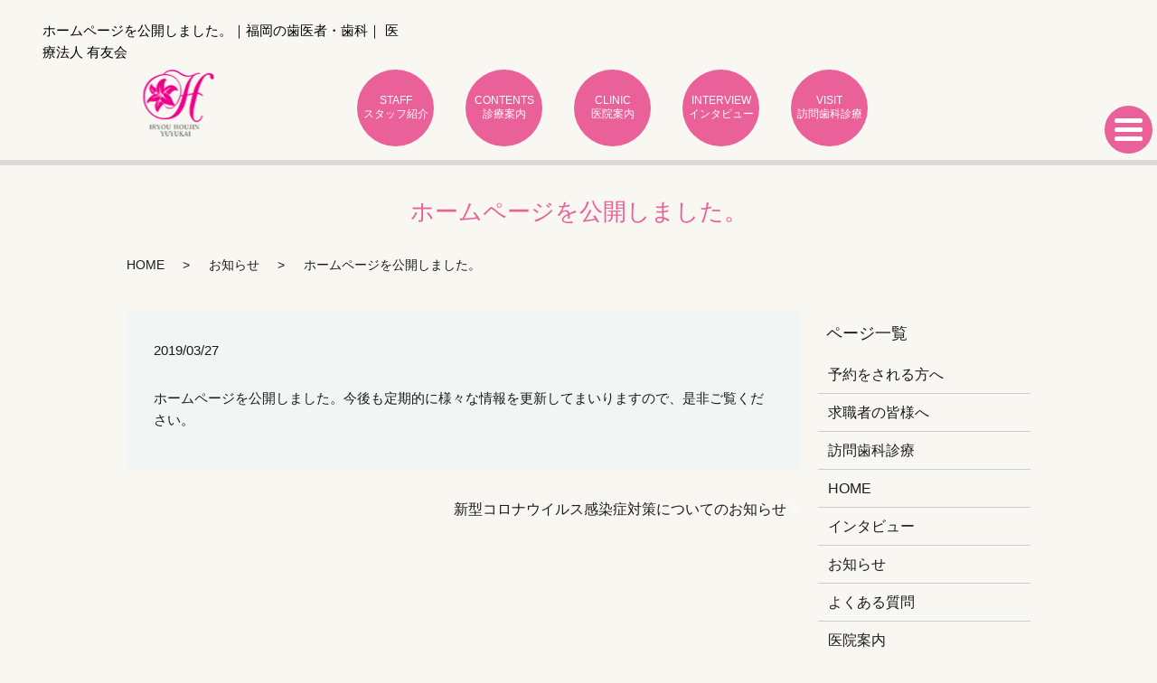

--- FILE ---
content_type: text/html; charset=UTF-8
request_url: https://www.yuyukai.net/news/7
body_size: 4335
content:
  <!DOCTYPE HTML>
<html lang="ja" prefix="og: http://ogp.me/ns#">
<head>
  <meta charset="utf-8">
  <meta http-equiv="X-UA-Compatible" content="IE=edge,chrome=1">
  <meta name="viewport" content="width=device-width, initial-scale=1">
  <title>ホームページを公開しました。</title>
  
<!-- All in One SEO Pack 2.10.1 by Michael Torbert of Semper Fi Web Designob_start_detected [-1,-1] -->
<meta name="description"  content="ホームページを公開しました。今後も定期的に様々な情報を更新してまいりますので、是非ご覧ください。" />

<link rel="canonical" href="https://www.yuyukai.net/news/7" />
<meta property="og:title" content="ホームページを公開しました。" />
<meta property="og:type" content="article" />
<meta property="og:url" content="https://www.yuyukai.net/news/7" />
<meta property="og:image" content="https://www.yuyukai.net/wp-content/uploads/logo_ogp.jpg" />
<meta property="og:description" content="ホームページを公開しました。今後も定期的に様々な情報を更新してまいりますので、是非ご覧ください。" />
<meta property="article:published_time" content="2019-03-27T08:31:11Z" />
<meta property="article:modified_time" content="2019-03-27T08:31:11Z" />
<meta name="twitter:card" content="summary" />
<meta name="twitter:title" content="ホームページを公開しました。" />
<meta name="twitter:description" content="ホームページを公開しました。今後も定期的に様々な情報を更新してまいりますので、是非ご覧ください。" />
<meta name="twitter:image" content="https://www.yuyukai.net/wp-content/uploads/logo_ogp.jpg" />
<meta itemprop="image" content="https://www.yuyukai.net/wp-content/uploads/logo_ogp.jpg" />
			<script type="text/javascript" >
				window.ga=window.ga||function(){(ga.q=ga.q||[]).push(arguments)};ga.l=+new Date;
				ga('create', 'UA-148715900-13', 'auto');
				// Plugins
				
				ga('send', 'pageview');
			</script>
			<script async src="https://www.google-analytics.com/analytics.js"></script>
			<!-- /all in one seo pack -->
<link rel='dns-prefetch' href='//s.w.org' />
<link rel="alternate" type="application/rss+xml" title="医療法人有友会 &raquo; ホームページを公開しました。 のコメントのフィード" href="https://www.yuyukai.net/news/7/feed" />
<link rel='stylesheet' id='wp-block-library-css'  href='https://www.yuyukai.net/wp-includes/css/dist/block-library/style.min.css?ver=5.0.22' type='text/css' media='all' />
<script type='text/javascript' src='https://www.yuyukai.net/wp-content/themes/base_new/assets/js/vendor/jquery.min.js?ver=5.0.22'></script>
<link rel='next' title='新型コロナウイルス感染症対策についてのお知らせ' href='https://www.yuyukai.net/news/297' />
<link rel='shortlink' href='https://www.yuyukai.net/?p=7' />
<style>.gallery .gallery-item img { width: auto; height: auto; }</style>  <link href="https://fonts.googleapis.com/css?family=Kosugi+Maru|M+PLUS+Rounded+1c" rel="stylesheet">
  <link rel="stylesheet" href="https://www.yuyukai.net/wp-content/themes/base_new/assets/css/main.css?1769671451">
  <script src="https://www.yuyukai.net/wp-content/themes/base_new/assets/js/vendor/respond.min.js"></script>
  <script type="application/ld+json">
  {
    "@context": "http://schema.org",
    "@type": "BreadcrumbList",
    "itemListElement":
    [
      {
      "@type": "ListItem",
      "position": 1,
      "item":
      {
        "@id": "https://www.yuyukai.net/",
        "name": "医療法人有友会"
      }
    },
{
      "@type": "ListItem",
      "position": 2,
      "item":
      {
        "@id": "https://www.yuyukai.net/category/news/",
        "name": "お知らせ"
      }
    },
{
      "@type": "ListItem",
      "position": 3,
      "item":
      {
        "@id": "https://www.yuyukai.net/news/7/",
        "name": "ホームページを公開しました。"
      }
    }    ]
  }
  </script>


  <script type="application/ld+json">
  {
    "@context": "http://schema.org/",
    "@type": "LocalBusiness",
    "name": "",
    "address": "",
    "telephone": "",
    "faxNumber": "",
    "url": "https://www.yuyukai.net",
    "email": "",
    "image": "https://www.yuyukai.net/wp-content/uploads/logo_ogp.jpg",
    "logo": "https://www.yuyukai.net/wp-content/uploads/logo_org.png"
  }
  </script>
</head>
<body class="scrollTop under_">


  <header class="header">
		<div class="header__wrap">
			<div class="header__main">
				<div class="header__head title">
					<a href="https://www.yuyukai.net/"><img src="/wp-content/uploads/logo.png" alt="医療法人有友会"></a>
				</div>
				<h1 class="header__copy title">ホームページを公開しました。｜福岡の歯医者・歯科｜ 医療法人 有友会</h1>
			</div>
			<div class="header__nav">
				<ul class="top-anchor">
					<li class="top-anchor__item top-anchor__item-1"><a href="https://www.yuyukai.net/doctor" class="anchor">STAFF<span>スタッフ紹介</span></a></li>
					<li class="top-anchor__item top-anchor__item-2"><a href="https://www.yuyukai.net/diagnosis" class="anchor">CONTENTS<span>診療案内</span></a></li>
					<li class="top-anchor__item top-anchor__item-3"><a href="https://www.yuyukai.net/clinic" class="anchor">CLINIC<span>医院案内</span></a></li>
					<li class="top-anchor__item top-anchor__item-4"><a href="https://www.yuyukai.net/interview" class="anchor">INTERVIEW<span>インタビュー</span></a></li>
          <li class="top-anchor__item top-anchor__item-5"><a href="https://www.yuyukai.net/visit" class="anchor">VISIT<span>訪問歯科診療</span></a></li>
				</ul>
			</div>
		</div>

		<div class="header__info">
			<!-- <div class="header__tel sp-hide">
				<a href="tel:03-XXXX-XXXX">
          ご予約・お問い合わせ
          <span>tel.03-XXXX-XXXX</span>
        </a>
				<p>〒105-0011　東京都港区芝公園</p>
			</div> -->
			<p class="header__btn"><span></span></p>
		</div>
	</header>
  <nav class="nav" aria-label="メインメニュー">
	<div class="nav__bg"></div>

	<div class="nav__wrap">
		<div class="nav__heading pc-only"><img src="/wp-content/uploads/menu-ttl.png" alt="MENU"></div>
    <nav class="nav__items">
      <ul>
        <li><a href="https://www.yuyukai.net/reservation">予約をされる方へ</a></li>
        <li><a href="https://www.yuyukai.net/doctor">スタッフ紹介</a></li>
        <li><a href="https://www.yuyukai.net/clinic">医院案内</a></li>
        <li><a href="https://www.yuyukai.net/diagnosis">診療案内</a></li>
        <li><a href="https://www.yuyukai.net/visit">訪問歯科診療</a></li>
        <li><a href="https://www.yuyukai.net/interview">インタビュー</a></li>
        <li><a href="https://www.yuyukai.net/faq">よくある質問</a></li>
        <li><a href="https://www.yuyukai.net/price">料金表</a></li>
        <!-- <li><a href="https://www.yuyukai.net/access">交通案内</a></li> -->
        <li><a href="https://www.yuyukai.net/recruit">求人情報</a></li>
        <li><a href="https://www.yuyukai.net/info">お知らせ</a></li>
        <li><a href="https://www.yuyukai.net/">HOME</a></li>
      </ul>
    </nav>
		<button type="button" class="nav__btn">CLOSE</button>
	</div>
</nav>

  <main>
              <div class="wow" id="pagetitle">
      ホームページを公開しました。          </div>

    
    <div class="bread_wrap">
      <div class="container gutters">
        <div class="row bread">
              <ul class="col span_12">
              <li><a href="https://www.yuyukai.net">HOME</a></li>
                      <li><a href="https://www.yuyukai.net/category/news">お知らせ</a></li>
                      <li>ホームページを公開しました。</li>
                  </ul>
          </div>
      </div>
    </div>
    <section>
      <div class="container gutters">
        <div class="row">
                    <div class="col span_9 column_main">
                  <article class="row article_detail">
      <div class="article_date">
        <p>2019/03/27</p>
      </div>
      <div class="row">
        <div class="col span_12">
          ホームページを公開しました。今後も定期的に様々な情報を更新してまいりますので、是非ご覧ください。        </div>
      </div>

          </article>

    <div class='epress_pager'>
      <div class="epress_pager_prev">
              </div>
      <div class="epress_pager_next">
        <a href="https://www.yuyukai.net/news/297" rel="next">新型コロナウイルス感染症対策についてのお知らせ</a>      </div>
    </div>
                </div>
          <div class="col span_3 column_sub">
            <div class="sidebar">
  <div class="widget_wrap"><p class="widget_header">ページ一覧</p>		<ul>
			<li class="page_item page-item-112"><a href="https://www.yuyukai.net/reservation">予約をされる方へ</a></li>
<li class="page_item page-item-135"><a href="https://www.yuyukai.net/message">求職者の皆様へ</a></li>
<li class="page_item page-item-95"><a href="https://www.yuyukai.net/visit">訪問歯科診療</a></li>
<li class="page_item page-item-10"><a href="https://www.yuyukai.net/">HOME</a></li>
<li class="page_item page-item-30"><a href="https://www.yuyukai.net/interview">インタビュー</a></li>
<li class="page_item page-item-28"><a href="https://www.yuyukai.net/info">お知らせ</a></li>
<li class="page_item page-item-25"><a href="https://www.yuyukai.net/faq">よくある質問</a></li>
<li class="page_item page-item-19"><a href="https://www.yuyukai.net/clinic">医院案内</a></li>
<li class="page_item page-item-32"><a href="https://www.yuyukai.net/price">料金表</a></li>
<li class="page_item page-item-23"><a href="https://www.yuyukai.net/doctor">歯科医師・スタッフ紹介</a></li>
<li class="page_item page-item-34"><a href="https://www.yuyukai.net/recruit">求人情報</a></li>
<li class="page_item page-item-21"><a href="https://www.yuyukai.net/diagnosis">診療案内</a></li>
<li class="page_item page-item-11"><a href="https://www.yuyukai.net/policy">プライバシーポリシー</a></li>
		</ul>
		</div><div class="widget_wrap"><p class="widget_header">カテゴリー</p>		<ul>
	<li class="cat-item cat-item-2"><a href="https://www.yuyukai.net/category/news" >お知らせ</a>
</li>
		</ul>
</div>		<div class="widget_wrap">		<p class="widget_header">最近の投稿</p>		<ul>
											<li>
					<a href="https://www.yuyukai.net/news/300">新型コロナウイルス感染症対策について</a>
									</li>
											<li>
					<a href="https://www.yuyukai.net/news/297">新型コロナウイルス感染症対策についてのお知らせ</a>
									</li>
											<li>
					<a href="https://www.yuyukai.net/news/7">ホームページを公開しました。</a>
									</li>
					</ul>
		</div>1</div>
          </div>
                  </div>
      </div>
    </section>

  </main>
<!-- <div id="reservation_area2">
	<div class="reservation_btn">
		<ul>
			<li class="web_reserve_btn"><a href="http" target="_blank"><span>ネット予約<span class="pc-word">はこちら</span></span></a></li>
			<li class="mobile_tel_btn"><a href="tel:03-XXXX-XXXX"><span>ご予約・お問い合わせ<span class="pc-word">はこちら</span><span class="pc-word tel-number">03-XXXX-XXXX</span></span></a></li>
		</ul>
	</div>
</div> -->

<footer class="footer">
  <div class="footer__item">
    <!-- <div class="footer-info_wrapper">
			<div class="l-wrapper">
				<div class="footer__map">
					<iframe src="https://www.google.com/maps/embed?pb=!1m18!1m12!1m3!1d3241.852433442669!2d139.75004111525806!3d35.65600718020015!2m3!1f0!2f0!3f0!3m2!1i1024!2i768!4f13.1!3m3!1m2!1s0x60188bb897cc53bf%3A0xe559382f12db81f7!2z44CSMTA1LTAwMTEg5p2x5Lqs6YO95riv5Yy66Iqd5YWs5ZyS77yS5LiB55uu77yU4oiS77yR!5e0!3m2!1sja!2sjp!4v1525155305081" frameborder="0" allowfullscreen></iframe>
				</div>
				<div class="footer-info">
					<section class="footer-info__hour">
						<h3 class="clinic-title">診<span>療</span>時間</h3>
						<div>
							<table class="clinic-table">
								<thead>
									<tr>
										<th class="clinic-table__th clinic-table__th--head"></th>
										<th class="clinic-table__th">月</th>
										<th class="clinic-table__th">火</th>
										<th class="clinic-table__th">水</th>
										<th class="clinic-table__th">木</th>
										<th class="clinic-table__th">金</th>
										<th class="clinic-table__th">土</th>
										<th class="clinic-table__th">日</th>
										<th class="clinic-table__th">祝</th>
									</tr>
								</thead>
								<tbody>
									<tr>
										<th class="clinic-table__th clinic-table__th--head">09:30〜12:30</th>
										<td class="clinic-table__td">●</td>
										<td class="clinic-table__td">●</td>
										<td class="clinic-table__td">●</td>
										<td class="clinic-table__td">●</td>
										<td class="clinic-table__td">●</td>
										<td class="clinic-table__td">●</td>
										<td class="clinic-table__td clinic-table__td--weekend">休</td>
										<td class="clinic-table__td clinic-table__td--weekend">休</td>
									</tr>
									<tr>
										<th class="clinic-table__th clinic-table__th--head">14:30〜19:30</th>
										<td class="clinic-table__td">●</td>
										<td class="clinic-table__td">●</td>
										<td class="clinic-table__td">●</td>
										<td class="clinic-table__td">●</td>
										<td class="clinic-table__td">●</td>
										<td class="clinic-table__td"></td>
										<td class="clinic-table__td clinic-table__td--weekend">休</td>
										<td class="clinic-table__td clinic-table__td--weekend">休</td>
									</tr>
								</tbody>
							</table>
						</div>
					</section>
					<div class="footer-info__data">
						<p class="footer-info__name">医療法人有友会</p>
						<p class="footer-info__adress">〒105-0011　東京都港区芝公園</p>
						<p class="footer-info__tel"><a href="tel:03-XXXX-XXXX">tel.03-XXXX-XXXX</a>　fax.XX-XXXX-XXXX</p>
					</div>
				</div>
			</div>
		</div> -->
    <nav class="footer__links">
      <ul>
        <li><a href="https://www.yuyukai.net/">HOME</a></li>
        <li><a href="https://www.yuyukai.net/doctor">歯科医師・スタッフ紹介</a></li>
        <li><a href="https://www.yuyukai.net/clinic">医院案内</a></li>
        <li><a href="https://www.yuyukai.net/diagnosis">診療案内</a></li>
        <li><a href="https://www.yuyukai.net/interview">インタビュー</a></li>
        <li><a href="https://www.yuyukai.net/faq">よくある質問</a></li>
        <li><a href="https://www.yuyukai.net/price">料金表</a></li>
        <!-- <li><a href="https://www.yuyukai.net/access">交通案内</a></li> -->
        <li><a href="https://www.yuyukai.net/recruit">求人情報</a></li>
        <li><a href="https://www.yuyukai.net/info">お知らせ</a></li>
        <li><a href="https://www.yuyukai.net/policy">プライバシーポリシー</a></li>
      </ul>
    </nav>
  </div>
  <div class="ft-banner">
    <ul>
      <li><a href="https://ameblo.jp/dr-hiroe/"><img src="/wp-content/uploads/banner_01.png" alt=" "></a></li>
      <li><a href="https://www.instagram.com/hiroedentalclinic/"><img src="/wp-content/uploads/banner_04.png" alt=" "></a></li>
      <li><a href="https://ameblo.jp/keigo4fit/"><img src="/wp-content/uploads/banner_03.png" alt=" "></a></li>
      <li><a href="https://www.hiroeamour.com/" target="_blank"><img src="/wp-content/uploads/220207.png" style="width: 220px; border:1px solid #fcd9cd;" alt="" /></a></li>
    </ul>
  </div>


  <p class="top__btn"> <a class="anchor" href="#top"> <img src="/wp-content/uploads/page-top.png" alt="PAGE TOP"> </a> </p>
  <p class="footer__copy">Copyright &copy;
    医療法人有友会    All Rights Reserved.</p>
</footer>
<script src="https://www.yuyukai.net/wp-content/themes/base_new/assets/js/vendor/bundle.js"></script>
<script src="https://www.yuyukai.net/wp-content/themes/base_new/assets/js/main.js?"></script>

<!-- twitter -->
<script>!function(d,s,id){var js,fjs=d.getElementsByTagName(s)[0],p=/^http:/.test(d.location)?'http':'https';if(!d.getElementById(id)){js=d.createElement(s);js.id=id;js.src=p+'://platform.twitter.com/widgets.js';fjs.parentNode.insertBefore(js,fjs);}}(document, 'script', 'twitter-wjs');</script>
<script src="https://d.line-scdn.net/r/web/social-plugin/js/thirdparty/loader.min.js" async="async" defer="defer"></script>
</body></html>


--- FILE ---
content_type: application/javascript
request_url: https://www.yuyukai.net/wp-content/themes/base_new/assets/js/main.js?
body_size: 2216
content:
$(function() {
	//old
  // swipebox
  if ($.isFunction($().swipebox)) {
    var swipebox = $('.swipebox').swipebox();
    $(document).on('click', '#swipebox-overlay', function(e) {
      if ($(e.target).hasClass('slide')) $.swipebox.close();
    })
  }
	$('.tile').each(function() {
		$(this).children().tile();
	});
  // slider
  if ($.isFunction($().sliderPro)) {
    var sliderDefaults = {
      center: {
        width: 1000,
        height: 450,
        slideDistance: 0,
        visibleSize: '100%',
        arrows: true,
        fadeArrows: false,
        autoScaleLayers: false,
        breakpoints: {}
      },
      wide: {
        width: '100%',
        autoHeight: true,
        slideDistance: 0,
        arrows: true,
        fadeArrows: false,
        fade: true,
        autoScaleLayers: false,
        touchSwipe: false,
        breakpoints: {}
      },
      contents: {
        width: 450,
        height: 300,
        aspectRatio: 1.5,
        slideDistance: 10,
        visibleSize: '100%',
        arrows: true,
        fadeArrows: false,
        buttons: false,
        fadeCaption: false,
        breakpoints: {}
      }
    };
    $('.slider-pro').each(function() {
      var opt = $(this).data();
      var number_of_slide = $(this).find('.sp-slide').length;
      $(this).addClass(opt.type || 'center');
      if (!this.hasAttribute('data-type')) {
        return true;
      }
      var options = $.extend(true, (sliderDefaults[opt.type] || sliderDefaults.center), {});
      if (opt.width) {
        options.width = opt.width
      }
      if (opt.height) {
        options.height = opt.height
      }
      if (typeof opt.distance !== 'undefined') {
        options.slideDistance = opt.distance
      }
      if (opt.type == 'contents') {
        if (opt.width || opt.height) {
          options.aspectRatio = Math.round(options.width / options.height * 100) / 100;
        }
        if (number_of_slide % 2 === 0) {
          options.visibleSize = options.width * (number_of_slide - 1) + options.slideDistance * (number_of_slide - 2);
        }
      }
      if (typeof opt.autoplay !== 'undefined') {
        options.autoplay = opt.autoplay
      }
      if (typeof opt.arrows !== 'undefined') {
        switch (opt.arrows) {
          case false:
            options.arrows = false;
            $(this).addClass('disable-arrows');
            break;
          case 'pc-only':
            var bp = 768 - scrollbarWidth - 1;
            options.breakpoints[bp] = options.breakpoints[bp] || {};
            options.breakpoints[bp].arrows = false;
            $(this).addClass('sp-disable-arrows');
            break;
        }
      }
      if (typeof opt.buttons !== 'undefined') {
        switch (opt.buttons) {
          case false:
            options.buttons = false;
            break;
          case 'pc-only':
            var bp = 768 - scrollbarWidth - 1;
            options.breakpoints[bp] = options.breakpoints[bp] || {};
            options.breakpoints[bp].buttons = false;
            break;
        }
      }
      $(this).sliderPro(options);
    });
  }

  var nav = $('header');
  // メニューのtop座標を取得する
          var offsetTop = nav.offset().top;
          var floatMenu = function() {
              // スクロール位置がメニューのtop座標を超えたら固定にする
              if ($(window).scrollTop() > offsetTop) {
                  nav.addClass('fixed');
              } else {
                  nav.removeClass('fixed');
              }
          }
          $(window).scroll(floatMenu);
          $('body').bind('touchmove', floatMenu);


  // Load Event
  $(window).load(function() {

    if (typeof WOW !== 'undefined') {
      new WOW().init();
    }


  })

  // pc-only等のタグ前後に出てくる改行コードを除去
  $('br.pc-only, br.sp-only, br.tablet-only, br.pc-hide, br.sp-hide, br.tablet-hide, sup, sub').each(function(){
    var $parent = $(this).parent();
    if( !$parent.length ) return true;
    var html = $parent.html();
    html = html
      .replace(/\n/g, '')
      .replace(/\s*?(<br class="(sp|pc|tablet)-(only|hide)([^>+?])>)\s*/g, '$1')
      .replace(/(,|\.)(<br class="(sp|pc|tablet)-(only|hide))/g, '$1 $2')
      .replace(/(\d)(<br class="(sp|pc|tablet)-(only|hide))/g, '$1　$2')
      .replace(/\s*?<(sup|sub)/g, '<$1');
    $parent.html( html );
  });
});

var ua_for = navigator.userAgent.toLowerCase();
var isMobile = /iphone/.test(ua_for)||/android(.+)?mobile/.test(ua_for);
if (!isMobile) {
    $('a[href^="tel:"]').on('click', function(e) {
        e.preventDefault();
    });
}
//old

// limit

//e
!function(){	// limit scope
	$(function(){
		var $window = $(window),
		breakPoint = 667, //ブレイクポイントの設定
		wid = $window.width(),
		$body = $('body');

		/* smooth scroll
		*********************************************/
		$('.anchor').click(function(){
			var speed = 400;
			var href= $(this).attr("href");
			var target = $(href == "#" || href == "" ? 'html' : href);
			var position = target.offset().top;
			$("html, body").animate({scrollTop:position}, speed, "swing");
			return false;
		});

		/* NAV slide
		*********************************************/
		$('.header__btn').on('click', function(){
      $('#reservation_area2').animate( { bottom: '-100%' },200);
			$('.nav, .nav__bg').animate( { right: '0' }, 200 );
			$('main').addClass('fixed');
			adjustNavHeight();
			if($(this).hasClass('is-active')){
				$('.nav, .nav__bg').animate( { right: '-100%' }, 200 );
				$('main').removeClass('fixed');
			}
			$(this).toggleClass('is-active');
		});
		$('.nav__btn, .nav__bg').on('click', function(){
    $('#reservation_area2').animate( { bottom: '0' },200);
			$('.nav, .nav__bg').animate( { right: '-100%' }, 200 );
			$('.header__btn').removeClass('is-active');
			$('.container').removeClass('fixed');
		});

		$(window).on('resize',function(){
			adjustNavHeight();
		})

		function adjustNavHeight() {
			var wh = $(window).innerHeight();
			$('.nav__wrap').css('height',wh+'px');

		}

		/* NAV replace image
		*********************************************/
		$('a img').hover(function(){
			$(this).attr('src',$(this).attr('src').replace('-off','-on'));
		},function(){
			$(this).attr('src',$(this).attr('src').replace('-on','-off'));
		});

		/* slick
		*********************************************/
		$('.mv__items').slick({
			autoplay: true,
			autoplaySpeed: 5000,
			speed: 1000,
			centerMode: true,
			centerPadding: '1018px',
			//variableWidth: true,
			dots: true,
		 	slidesToShow: 1,
			slidesToScroll: 1,
			pauseOnHover: false,
			appendArrows: $('.mv__arrows'),
			prevArrow: '<p class="slick-prev"></p>',
			nextArrow: '<p class="slick-next"></p>',
			appendDots: $('.mv__dots'),
			responsive: [
			 {
				 breakpoint: 1024,
				 settings: {
					slidesToShow: 1,
					slidesToScroll: 1,
					centerMode: false,
		 			centerPadding: '0',
					dots: false,
				 }
			 },
		 ],
		});


		/* faq
		*********************************************/
		var faqIndex = 0;
		$('.top-faq__heading').on('click', function(){
			$(this).next('.top-faq__item').find('.top-faq__answer').slideToggle();
			$(this).toggleClass('is-opened');
		});

		$('.top-faq__more-btn').on('click', function(){
			$(this).parent('.top-faq__item').find('.top-faq__answer').slideToggle();
			$(this).parent('.top-faq__item').toggleClass('is-opened');
		});
    // Q&A
    $('.qa:not(.qa-open) .question').click(function() {
      $(this).toggleClass('open').next('.answer').slideToggle();
    });


	});
}();


--- FILE ---
content_type: text/plain
request_url: https://www.google-analytics.com/j/collect?v=1&_v=j102&a=1344225289&t=pageview&_s=1&dl=https%3A%2F%2Fwww.yuyukai.net%2Fnews%2F7&ul=en-us%40posix&dt=%E3%83%9B%E3%83%BC%E3%83%A0%E3%83%9A%E3%83%BC%E3%82%B8%E3%82%92%E5%85%AC%E9%96%8B%E3%81%97%E3%81%BE%E3%81%97%E3%81%9F%E3%80%82&sr=1280x720&vp=1280x720&_u=IEBAAEABAAAAACAAI~&jid=1484314041&gjid=119052575&cid=135731215.1769671451&tid=UA-148715900-13&_gid=1554499896.1769671451&_r=1&_slc=1&z=1208631719
body_size: -449
content:
2,cG-L8CZF4RQCS